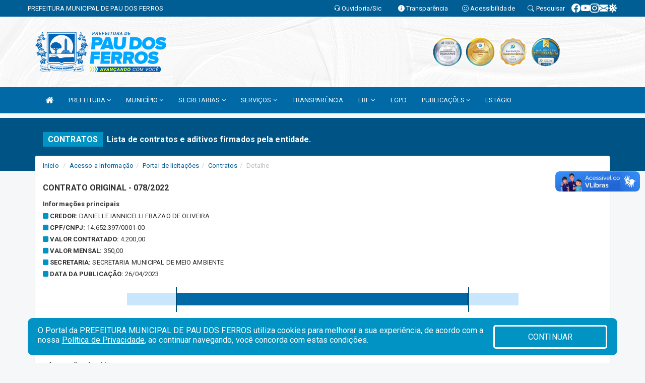

--- FILE ---
content_type: text/html; charset=utf-8
request_url: https://www.google.com/recaptcha/enterprise/anchor?ar=1&k=6Lfpno0rAAAAAKLuHiMwU8-MdXdGCKY9-FdmjwEF&co=aHR0cHM6Ly9wYXVkb3NmZXJyb3Mucm4uZ292LmJyOjQ0Mw..&hl=en&v=PoyoqOPhxBO7pBk68S4YbpHZ&size=normal&anchor-ms=20000&execute-ms=30000&cb=uvt4xwhaxgki
body_size: 49495
content:
<!DOCTYPE HTML><html dir="ltr" lang="en"><head><meta http-equiv="Content-Type" content="text/html; charset=UTF-8">
<meta http-equiv="X-UA-Compatible" content="IE=edge">
<title>reCAPTCHA</title>
<style type="text/css">
/* cyrillic-ext */
@font-face {
  font-family: 'Roboto';
  font-style: normal;
  font-weight: 400;
  font-stretch: 100%;
  src: url(//fonts.gstatic.com/s/roboto/v48/KFO7CnqEu92Fr1ME7kSn66aGLdTylUAMa3GUBHMdazTgWw.woff2) format('woff2');
  unicode-range: U+0460-052F, U+1C80-1C8A, U+20B4, U+2DE0-2DFF, U+A640-A69F, U+FE2E-FE2F;
}
/* cyrillic */
@font-face {
  font-family: 'Roboto';
  font-style: normal;
  font-weight: 400;
  font-stretch: 100%;
  src: url(//fonts.gstatic.com/s/roboto/v48/KFO7CnqEu92Fr1ME7kSn66aGLdTylUAMa3iUBHMdazTgWw.woff2) format('woff2');
  unicode-range: U+0301, U+0400-045F, U+0490-0491, U+04B0-04B1, U+2116;
}
/* greek-ext */
@font-face {
  font-family: 'Roboto';
  font-style: normal;
  font-weight: 400;
  font-stretch: 100%;
  src: url(//fonts.gstatic.com/s/roboto/v48/KFO7CnqEu92Fr1ME7kSn66aGLdTylUAMa3CUBHMdazTgWw.woff2) format('woff2');
  unicode-range: U+1F00-1FFF;
}
/* greek */
@font-face {
  font-family: 'Roboto';
  font-style: normal;
  font-weight: 400;
  font-stretch: 100%;
  src: url(//fonts.gstatic.com/s/roboto/v48/KFO7CnqEu92Fr1ME7kSn66aGLdTylUAMa3-UBHMdazTgWw.woff2) format('woff2');
  unicode-range: U+0370-0377, U+037A-037F, U+0384-038A, U+038C, U+038E-03A1, U+03A3-03FF;
}
/* math */
@font-face {
  font-family: 'Roboto';
  font-style: normal;
  font-weight: 400;
  font-stretch: 100%;
  src: url(//fonts.gstatic.com/s/roboto/v48/KFO7CnqEu92Fr1ME7kSn66aGLdTylUAMawCUBHMdazTgWw.woff2) format('woff2');
  unicode-range: U+0302-0303, U+0305, U+0307-0308, U+0310, U+0312, U+0315, U+031A, U+0326-0327, U+032C, U+032F-0330, U+0332-0333, U+0338, U+033A, U+0346, U+034D, U+0391-03A1, U+03A3-03A9, U+03B1-03C9, U+03D1, U+03D5-03D6, U+03F0-03F1, U+03F4-03F5, U+2016-2017, U+2034-2038, U+203C, U+2040, U+2043, U+2047, U+2050, U+2057, U+205F, U+2070-2071, U+2074-208E, U+2090-209C, U+20D0-20DC, U+20E1, U+20E5-20EF, U+2100-2112, U+2114-2115, U+2117-2121, U+2123-214F, U+2190, U+2192, U+2194-21AE, U+21B0-21E5, U+21F1-21F2, U+21F4-2211, U+2213-2214, U+2216-22FF, U+2308-230B, U+2310, U+2319, U+231C-2321, U+2336-237A, U+237C, U+2395, U+239B-23B7, U+23D0, U+23DC-23E1, U+2474-2475, U+25AF, U+25B3, U+25B7, U+25BD, U+25C1, U+25CA, U+25CC, U+25FB, U+266D-266F, U+27C0-27FF, U+2900-2AFF, U+2B0E-2B11, U+2B30-2B4C, U+2BFE, U+3030, U+FF5B, U+FF5D, U+1D400-1D7FF, U+1EE00-1EEFF;
}
/* symbols */
@font-face {
  font-family: 'Roboto';
  font-style: normal;
  font-weight: 400;
  font-stretch: 100%;
  src: url(//fonts.gstatic.com/s/roboto/v48/KFO7CnqEu92Fr1ME7kSn66aGLdTylUAMaxKUBHMdazTgWw.woff2) format('woff2');
  unicode-range: U+0001-000C, U+000E-001F, U+007F-009F, U+20DD-20E0, U+20E2-20E4, U+2150-218F, U+2190, U+2192, U+2194-2199, U+21AF, U+21E6-21F0, U+21F3, U+2218-2219, U+2299, U+22C4-22C6, U+2300-243F, U+2440-244A, U+2460-24FF, U+25A0-27BF, U+2800-28FF, U+2921-2922, U+2981, U+29BF, U+29EB, U+2B00-2BFF, U+4DC0-4DFF, U+FFF9-FFFB, U+10140-1018E, U+10190-1019C, U+101A0, U+101D0-101FD, U+102E0-102FB, U+10E60-10E7E, U+1D2C0-1D2D3, U+1D2E0-1D37F, U+1F000-1F0FF, U+1F100-1F1AD, U+1F1E6-1F1FF, U+1F30D-1F30F, U+1F315, U+1F31C, U+1F31E, U+1F320-1F32C, U+1F336, U+1F378, U+1F37D, U+1F382, U+1F393-1F39F, U+1F3A7-1F3A8, U+1F3AC-1F3AF, U+1F3C2, U+1F3C4-1F3C6, U+1F3CA-1F3CE, U+1F3D4-1F3E0, U+1F3ED, U+1F3F1-1F3F3, U+1F3F5-1F3F7, U+1F408, U+1F415, U+1F41F, U+1F426, U+1F43F, U+1F441-1F442, U+1F444, U+1F446-1F449, U+1F44C-1F44E, U+1F453, U+1F46A, U+1F47D, U+1F4A3, U+1F4B0, U+1F4B3, U+1F4B9, U+1F4BB, U+1F4BF, U+1F4C8-1F4CB, U+1F4D6, U+1F4DA, U+1F4DF, U+1F4E3-1F4E6, U+1F4EA-1F4ED, U+1F4F7, U+1F4F9-1F4FB, U+1F4FD-1F4FE, U+1F503, U+1F507-1F50B, U+1F50D, U+1F512-1F513, U+1F53E-1F54A, U+1F54F-1F5FA, U+1F610, U+1F650-1F67F, U+1F687, U+1F68D, U+1F691, U+1F694, U+1F698, U+1F6AD, U+1F6B2, U+1F6B9-1F6BA, U+1F6BC, U+1F6C6-1F6CF, U+1F6D3-1F6D7, U+1F6E0-1F6EA, U+1F6F0-1F6F3, U+1F6F7-1F6FC, U+1F700-1F7FF, U+1F800-1F80B, U+1F810-1F847, U+1F850-1F859, U+1F860-1F887, U+1F890-1F8AD, U+1F8B0-1F8BB, U+1F8C0-1F8C1, U+1F900-1F90B, U+1F93B, U+1F946, U+1F984, U+1F996, U+1F9E9, U+1FA00-1FA6F, U+1FA70-1FA7C, U+1FA80-1FA89, U+1FA8F-1FAC6, U+1FACE-1FADC, U+1FADF-1FAE9, U+1FAF0-1FAF8, U+1FB00-1FBFF;
}
/* vietnamese */
@font-face {
  font-family: 'Roboto';
  font-style: normal;
  font-weight: 400;
  font-stretch: 100%;
  src: url(//fonts.gstatic.com/s/roboto/v48/KFO7CnqEu92Fr1ME7kSn66aGLdTylUAMa3OUBHMdazTgWw.woff2) format('woff2');
  unicode-range: U+0102-0103, U+0110-0111, U+0128-0129, U+0168-0169, U+01A0-01A1, U+01AF-01B0, U+0300-0301, U+0303-0304, U+0308-0309, U+0323, U+0329, U+1EA0-1EF9, U+20AB;
}
/* latin-ext */
@font-face {
  font-family: 'Roboto';
  font-style: normal;
  font-weight: 400;
  font-stretch: 100%;
  src: url(//fonts.gstatic.com/s/roboto/v48/KFO7CnqEu92Fr1ME7kSn66aGLdTylUAMa3KUBHMdazTgWw.woff2) format('woff2');
  unicode-range: U+0100-02BA, U+02BD-02C5, U+02C7-02CC, U+02CE-02D7, U+02DD-02FF, U+0304, U+0308, U+0329, U+1D00-1DBF, U+1E00-1E9F, U+1EF2-1EFF, U+2020, U+20A0-20AB, U+20AD-20C0, U+2113, U+2C60-2C7F, U+A720-A7FF;
}
/* latin */
@font-face {
  font-family: 'Roboto';
  font-style: normal;
  font-weight: 400;
  font-stretch: 100%;
  src: url(//fonts.gstatic.com/s/roboto/v48/KFO7CnqEu92Fr1ME7kSn66aGLdTylUAMa3yUBHMdazQ.woff2) format('woff2');
  unicode-range: U+0000-00FF, U+0131, U+0152-0153, U+02BB-02BC, U+02C6, U+02DA, U+02DC, U+0304, U+0308, U+0329, U+2000-206F, U+20AC, U+2122, U+2191, U+2193, U+2212, U+2215, U+FEFF, U+FFFD;
}
/* cyrillic-ext */
@font-face {
  font-family: 'Roboto';
  font-style: normal;
  font-weight: 500;
  font-stretch: 100%;
  src: url(//fonts.gstatic.com/s/roboto/v48/KFO7CnqEu92Fr1ME7kSn66aGLdTylUAMa3GUBHMdazTgWw.woff2) format('woff2');
  unicode-range: U+0460-052F, U+1C80-1C8A, U+20B4, U+2DE0-2DFF, U+A640-A69F, U+FE2E-FE2F;
}
/* cyrillic */
@font-face {
  font-family: 'Roboto';
  font-style: normal;
  font-weight: 500;
  font-stretch: 100%;
  src: url(//fonts.gstatic.com/s/roboto/v48/KFO7CnqEu92Fr1ME7kSn66aGLdTylUAMa3iUBHMdazTgWw.woff2) format('woff2');
  unicode-range: U+0301, U+0400-045F, U+0490-0491, U+04B0-04B1, U+2116;
}
/* greek-ext */
@font-face {
  font-family: 'Roboto';
  font-style: normal;
  font-weight: 500;
  font-stretch: 100%;
  src: url(//fonts.gstatic.com/s/roboto/v48/KFO7CnqEu92Fr1ME7kSn66aGLdTylUAMa3CUBHMdazTgWw.woff2) format('woff2');
  unicode-range: U+1F00-1FFF;
}
/* greek */
@font-face {
  font-family: 'Roboto';
  font-style: normal;
  font-weight: 500;
  font-stretch: 100%;
  src: url(//fonts.gstatic.com/s/roboto/v48/KFO7CnqEu92Fr1ME7kSn66aGLdTylUAMa3-UBHMdazTgWw.woff2) format('woff2');
  unicode-range: U+0370-0377, U+037A-037F, U+0384-038A, U+038C, U+038E-03A1, U+03A3-03FF;
}
/* math */
@font-face {
  font-family: 'Roboto';
  font-style: normal;
  font-weight: 500;
  font-stretch: 100%;
  src: url(//fonts.gstatic.com/s/roboto/v48/KFO7CnqEu92Fr1ME7kSn66aGLdTylUAMawCUBHMdazTgWw.woff2) format('woff2');
  unicode-range: U+0302-0303, U+0305, U+0307-0308, U+0310, U+0312, U+0315, U+031A, U+0326-0327, U+032C, U+032F-0330, U+0332-0333, U+0338, U+033A, U+0346, U+034D, U+0391-03A1, U+03A3-03A9, U+03B1-03C9, U+03D1, U+03D5-03D6, U+03F0-03F1, U+03F4-03F5, U+2016-2017, U+2034-2038, U+203C, U+2040, U+2043, U+2047, U+2050, U+2057, U+205F, U+2070-2071, U+2074-208E, U+2090-209C, U+20D0-20DC, U+20E1, U+20E5-20EF, U+2100-2112, U+2114-2115, U+2117-2121, U+2123-214F, U+2190, U+2192, U+2194-21AE, U+21B0-21E5, U+21F1-21F2, U+21F4-2211, U+2213-2214, U+2216-22FF, U+2308-230B, U+2310, U+2319, U+231C-2321, U+2336-237A, U+237C, U+2395, U+239B-23B7, U+23D0, U+23DC-23E1, U+2474-2475, U+25AF, U+25B3, U+25B7, U+25BD, U+25C1, U+25CA, U+25CC, U+25FB, U+266D-266F, U+27C0-27FF, U+2900-2AFF, U+2B0E-2B11, U+2B30-2B4C, U+2BFE, U+3030, U+FF5B, U+FF5D, U+1D400-1D7FF, U+1EE00-1EEFF;
}
/* symbols */
@font-face {
  font-family: 'Roboto';
  font-style: normal;
  font-weight: 500;
  font-stretch: 100%;
  src: url(//fonts.gstatic.com/s/roboto/v48/KFO7CnqEu92Fr1ME7kSn66aGLdTylUAMaxKUBHMdazTgWw.woff2) format('woff2');
  unicode-range: U+0001-000C, U+000E-001F, U+007F-009F, U+20DD-20E0, U+20E2-20E4, U+2150-218F, U+2190, U+2192, U+2194-2199, U+21AF, U+21E6-21F0, U+21F3, U+2218-2219, U+2299, U+22C4-22C6, U+2300-243F, U+2440-244A, U+2460-24FF, U+25A0-27BF, U+2800-28FF, U+2921-2922, U+2981, U+29BF, U+29EB, U+2B00-2BFF, U+4DC0-4DFF, U+FFF9-FFFB, U+10140-1018E, U+10190-1019C, U+101A0, U+101D0-101FD, U+102E0-102FB, U+10E60-10E7E, U+1D2C0-1D2D3, U+1D2E0-1D37F, U+1F000-1F0FF, U+1F100-1F1AD, U+1F1E6-1F1FF, U+1F30D-1F30F, U+1F315, U+1F31C, U+1F31E, U+1F320-1F32C, U+1F336, U+1F378, U+1F37D, U+1F382, U+1F393-1F39F, U+1F3A7-1F3A8, U+1F3AC-1F3AF, U+1F3C2, U+1F3C4-1F3C6, U+1F3CA-1F3CE, U+1F3D4-1F3E0, U+1F3ED, U+1F3F1-1F3F3, U+1F3F5-1F3F7, U+1F408, U+1F415, U+1F41F, U+1F426, U+1F43F, U+1F441-1F442, U+1F444, U+1F446-1F449, U+1F44C-1F44E, U+1F453, U+1F46A, U+1F47D, U+1F4A3, U+1F4B0, U+1F4B3, U+1F4B9, U+1F4BB, U+1F4BF, U+1F4C8-1F4CB, U+1F4D6, U+1F4DA, U+1F4DF, U+1F4E3-1F4E6, U+1F4EA-1F4ED, U+1F4F7, U+1F4F9-1F4FB, U+1F4FD-1F4FE, U+1F503, U+1F507-1F50B, U+1F50D, U+1F512-1F513, U+1F53E-1F54A, U+1F54F-1F5FA, U+1F610, U+1F650-1F67F, U+1F687, U+1F68D, U+1F691, U+1F694, U+1F698, U+1F6AD, U+1F6B2, U+1F6B9-1F6BA, U+1F6BC, U+1F6C6-1F6CF, U+1F6D3-1F6D7, U+1F6E0-1F6EA, U+1F6F0-1F6F3, U+1F6F7-1F6FC, U+1F700-1F7FF, U+1F800-1F80B, U+1F810-1F847, U+1F850-1F859, U+1F860-1F887, U+1F890-1F8AD, U+1F8B0-1F8BB, U+1F8C0-1F8C1, U+1F900-1F90B, U+1F93B, U+1F946, U+1F984, U+1F996, U+1F9E9, U+1FA00-1FA6F, U+1FA70-1FA7C, U+1FA80-1FA89, U+1FA8F-1FAC6, U+1FACE-1FADC, U+1FADF-1FAE9, U+1FAF0-1FAF8, U+1FB00-1FBFF;
}
/* vietnamese */
@font-face {
  font-family: 'Roboto';
  font-style: normal;
  font-weight: 500;
  font-stretch: 100%;
  src: url(//fonts.gstatic.com/s/roboto/v48/KFO7CnqEu92Fr1ME7kSn66aGLdTylUAMa3OUBHMdazTgWw.woff2) format('woff2');
  unicode-range: U+0102-0103, U+0110-0111, U+0128-0129, U+0168-0169, U+01A0-01A1, U+01AF-01B0, U+0300-0301, U+0303-0304, U+0308-0309, U+0323, U+0329, U+1EA0-1EF9, U+20AB;
}
/* latin-ext */
@font-face {
  font-family: 'Roboto';
  font-style: normal;
  font-weight: 500;
  font-stretch: 100%;
  src: url(//fonts.gstatic.com/s/roboto/v48/KFO7CnqEu92Fr1ME7kSn66aGLdTylUAMa3KUBHMdazTgWw.woff2) format('woff2');
  unicode-range: U+0100-02BA, U+02BD-02C5, U+02C7-02CC, U+02CE-02D7, U+02DD-02FF, U+0304, U+0308, U+0329, U+1D00-1DBF, U+1E00-1E9F, U+1EF2-1EFF, U+2020, U+20A0-20AB, U+20AD-20C0, U+2113, U+2C60-2C7F, U+A720-A7FF;
}
/* latin */
@font-face {
  font-family: 'Roboto';
  font-style: normal;
  font-weight: 500;
  font-stretch: 100%;
  src: url(//fonts.gstatic.com/s/roboto/v48/KFO7CnqEu92Fr1ME7kSn66aGLdTylUAMa3yUBHMdazQ.woff2) format('woff2');
  unicode-range: U+0000-00FF, U+0131, U+0152-0153, U+02BB-02BC, U+02C6, U+02DA, U+02DC, U+0304, U+0308, U+0329, U+2000-206F, U+20AC, U+2122, U+2191, U+2193, U+2212, U+2215, U+FEFF, U+FFFD;
}
/* cyrillic-ext */
@font-face {
  font-family: 'Roboto';
  font-style: normal;
  font-weight: 900;
  font-stretch: 100%;
  src: url(//fonts.gstatic.com/s/roboto/v48/KFO7CnqEu92Fr1ME7kSn66aGLdTylUAMa3GUBHMdazTgWw.woff2) format('woff2');
  unicode-range: U+0460-052F, U+1C80-1C8A, U+20B4, U+2DE0-2DFF, U+A640-A69F, U+FE2E-FE2F;
}
/* cyrillic */
@font-face {
  font-family: 'Roboto';
  font-style: normal;
  font-weight: 900;
  font-stretch: 100%;
  src: url(//fonts.gstatic.com/s/roboto/v48/KFO7CnqEu92Fr1ME7kSn66aGLdTylUAMa3iUBHMdazTgWw.woff2) format('woff2');
  unicode-range: U+0301, U+0400-045F, U+0490-0491, U+04B0-04B1, U+2116;
}
/* greek-ext */
@font-face {
  font-family: 'Roboto';
  font-style: normal;
  font-weight: 900;
  font-stretch: 100%;
  src: url(//fonts.gstatic.com/s/roboto/v48/KFO7CnqEu92Fr1ME7kSn66aGLdTylUAMa3CUBHMdazTgWw.woff2) format('woff2');
  unicode-range: U+1F00-1FFF;
}
/* greek */
@font-face {
  font-family: 'Roboto';
  font-style: normal;
  font-weight: 900;
  font-stretch: 100%;
  src: url(//fonts.gstatic.com/s/roboto/v48/KFO7CnqEu92Fr1ME7kSn66aGLdTylUAMa3-UBHMdazTgWw.woff2) format('woff2');
  unicode-range: U+0370-0377, U+037A-037F, U+0384-038A, U+038C, U+038E-03A1, U+03A3-03FF;
}
/* math */
@font-face {
  font-family: 'Roboto';
  font-style: normal;
  font-weight: 900;
  font-stretch: 100%;
  src: url(//fonts.gstatic.com/s/roboto/v48/KFO7CnqEu92Fr1ME7kSn66aGLdTylUAMawCUBHMdazTgWw.woff2) format('woff2');
  unicode-range: U+0302-0303, U+0305, U+0307-0308, U+0310, U+0312, U+0315, U+031A, U+0326-0327, U+032C, U+032F-0330, U+0332-0333, U+0338, U+033A, U+0346, U+034D, U+0391-03A1, U+03A3-03A9, U+03B1-03C9, U+03D1, U+03D5-03D6, U+03F0-03F1, U+03F4-03F5, U+2016-2017, U+2034-2038, U+203C, U+2040, U+2043, U+2047, U+2050, U+2057, U+205F, U+2070-2071, U+2074-208E, U+2090-209C, U+20D0-20DC, U+20E1, U+20E5-20EF, U+2100-2112, U+2114-2115, U+2117-2121, U+2123-214F, U+2190, U+2192, U+2194-21AE, U+21B0-21E5, U+21F1-21F2, U+21F4-2211, U+2213-2214, U+2216-22FF, U+2308-230B, U+2310, U+2319, U+231C-2321, U+2336-237A, U+237C, U+2395, U+239B-23B7, U+23D0, U+23DC-23E1, U+2474-2475, U+25AF, U+25B3, U+25B7, U+25BD, U+25C1, U+25CA, U+25CC, U+25FB, U+266D-266F, U+27C0-27FF, U+2900-2AFF, U+2B0E-2B11, U+2B30-2B4C, U+2BFE, U+3030, U+FF5B, U+FF5D, U+1D400-1D7FF, U+1EE00-1EEFF;
}
/* symbols */
@font-face {
  font-family: 'Roboto';
  font-style: normal;
  font-weight: 900;
  font-stretch: 100%;
  src: url(//fonts.gstatic.com/s/roboto/v48/KFO7CnqEu92Fr1ME7kSn66aGLdTylUAMaxKUBHMdazTgWw.woff2) format('woff2');
  unicode-range: U+0001-000C, U+000E-001F, U+007F-009F, U+20DD-20E0, U+20E2-20E4, U+2150-218F, U+2190, U+2192, U+2194-2199, U+21AF, U+21E6-21F0, U+21F3, U+2218-2219, U+2299, U+22C4-22C6, U+2300-243F, U+2440-244A, U+2460-24FF, U+25A0-27BF, U+2800-28FF, U+2921-2922, U+2981, U+29BF, U+29EB, U+2B00-2BFF, U+4DC0-4DFF, U+FFF9-FFFB, U+10140-1018E, U+10190-1019C, U+101A0, U+101D0-101FD, U+102E0-102FB, U+10E60-10E7E, U+1D2C0-1D2D3, U+1D2E0-1D37F, U+1F000-1F0FF, U+1F100-1F1AD, U+1F1E6-1F1FF, U+1F30D-1F30F, U+1F315, U+1F31C, U+1F31E, U+1F320-1F32C, U+1F336, U+1F378, U+1F37D, U+1F382, U+1F393-1F39F, U+1F3A7-1F3A8, U+1F3AC-1F3AF, U+1F3C2, U+1F3C4-1F3C6, U+1F3CA-1F3CE, U+1F3D4-1F3E0, U+1F3ED, U+1F3F1-1F3F3, U+1F3F5-1F3F7, U+1F408, U+1F415, U+1F41F, U+1F426, U+1F43F, U+1F441-1F442, U+1F444, U+1F446-1F449, U+1F44C-1F44E, U+1F453, U+1F46A, U+1F47D, U+1F4A3, U+1F4B0, U+1F4B3, U+1F4B9, U+1F4BB, U+1F4BF, U+1F4C8-1F4CB, U+1F4D6, U+1F4DA, U+1F4DF, U+1F4E3-1F4E6, U+1F4EA-1F4ED, U+1F4F7, U+1F4F9-1F4FB, U+1F4FD-1F4FE, U+1F503, U+1F507-1F50B, U+1F50D, U+1F512-1F513, U+1F53E-1F54A, U+1F54F-1F5FA, U+1F610, U+1F650-1F67F, U+1F687, U+1F68D, U+1F691, U+1F694, U+1F698, U+1F6AD, U+1F6B2, U+1F6B9-1F6BA, U+1F6BC, U+1F6C6-1F6CF, U+1F6D3-1F6D7, U+1F6E0-1F6EA, U+1F6F0-1F6F3, U+1F6F7-1F6FC, U+1F700-1F7FF, U+1F800-1F80B, U+1F810-1F847, U+1F850-1F859, U+1F860-1F887, U+1F890-1F8AD, U+1F8B0-1F8BB, U+1F8C0-1F8C1, U+1F900-1F90B, U+1F93B, U+1F946, U+1F984, U+1F996, U+1F9E9, U+1FA00-1FA6F, U+1FA70-1FA7C, U+1FA80-1FA89, U+1FA8F-1FAC6, U+1FACE-1FADC, U+1FADF-1FAE9, U+1FAF0-1FAF8, U+1FB00-1FBFF;
}
/* vietnamese */
@font-face {
  font-family: 'Roboto';
  font-style: normal;
  font-weight: 900;
  font-stretch: 100%;
  src: url(//fonts.gstatic.com/s/roboto/v48/KFO7CnqEu92Fr1ME7kSn66aGLdTylUAMa3OUBHMdazTgWw.woff2) format('woff2');
  unicode-range: U+0102-0103, U+0110-0111, U+0128-0129, U+0168-0169, U+01A0-01A1, U+01AF-01B0, U+0300-0301, U+0303-0304, U+0308-0309, U+0323, U+0329, U+1EA0-1EF9, U+20AB;
}
/* latin-ext */
@font-face {
  font-family: 'Roboto';
  font-style: normal;
  font-weight: 900;
  font-stretch: 100%;
  src: url(//fonts.gstatic.com/s/roboto/v48/KFO7CnqEu92Fr1ME7kSn66aGLdTylUAMa3KUBHMdazTgWw.woff2) format('woff2');
  unicode-range: U+0100-02BA, U+02BD-02C5, U+02C7-02CC, U+02CE-02D7, U+02DD-02FF, U+0304, U+0308, U+0329, U+1D00-1DBF, U+1E00-1E9F, U+1EF2-1EFF, U+2020, U+20A0-20AB, U+20AD-20C0, U+2113, U+2C60-2C7F, U+A720-A7FF;
}
/* latin */
@font-face {
  font-family: 'Roboto';
  font-style: normal;
  font-weight: 900;
  font-stretch: 100%;
  src: url(//fonts.gstatic.com/s/roboto/v48/KFO7CnqEu92Fr1ME7kSn66aGLdTylUAMa3yUBHMdazQ.woff2) format('woff2');
  unicode-range: U+0000-00FF, U+0131, U+0152-0153, U+02BB-02BC, U+02C6, U+02DA, U+02DC, U+0304, U+0308, U+0329, U+2000-206F, U+20AC, U+2122, U+2191, U+2193, U+2212, U+2215, U+FEFF, U+FFFD;
}

</style>
<link rel="stylesheet" type="text/css" href="https://www.gstatic.com/recaptcha/releases/PoyoqOPhxBO7pBk68S4YbpHZ/styles__ltr.css">
<script nonce="W5eqAa-2St6C2JLrrdwEIQ" type="text/javascript">window['__recaptcha_api'] = 'https://www.google.com/recaptcha/enterprise/';</script>
<script type="text/javascript" src="https://www.gstatic.com/recaptcha/releases/PoyoqOPhxBO7pBk68S4YbpHZ/recaptcha__en.js" nonce="W5eqAa-2St6C2JLrrdwEIQ">
      
    </script></head>
<body><div id="rc-anchor-alert" class="rc-anchor-alert"></div>
<input type="hidden" id="recaptcha-token" value="[base64]">
<script type="text/javascript" nonce="W5eqAa-2St6C2JLrrdwEIQ">
      recaptcha.anchor.Main.init("[\x22ainput\x22,[\x22bgdata\x22,\x22\x22,\[base64]/[base64]/[base64]/bmV3IHJbeF0oY1swXSk6RT09Mj9uZXcgclt4XShjWzBdLGNbMV0pOkU9PTM/bmV3IHJbeF0oY1swXSxjWzFdLGNbMl0pOkU9PTQ/[base64]/[base64]/[base64]/[base64]/[base64]/[base64]/[base64]/[base64]\x22,\[base64]\\u003d\\u003d\x22,\x22wrITw5FBw6PDkn/DvGbDqWPDqsK/JTLDosKCwrnDr1UKwoIwL8KawoJPL8KEWsONw63Cp8OsNSHDjcKfw4VCw5Jww4TCghJ/Y3fDj8O2w6vClhxBV8OCwrzCqcKFaDvDvsO3w7NmaMOsw5cxDsKpw5kIEsKtWSzCgsKsKsOge0jDr1xMwrslSWnChcKKwrDDnsOowprDlsORfkI9wrjDj8K5wrgPVHTDoMOCfkPDo8OiVUDDlsOcw4QER8OTccKEwqchWX/Dg8Kzw7PDth3Cl8KCw5rCnXDDqsKewr4VTVdcEk4mwqnDn8O3az7DuhETaMOsw69qw4Iqw6dRPGnCh8OZF2TCrMKBCcOXw7bDvRdyw7/CrEplwqZhwpnDkRfDjsOrwotEGcKCwoHDrcOZw7/CjMKhwophPQXDsBlWa8O+wr7Ck8K4w6PDqMKuw6jCh8KiB8OaSGzCosOkwqw7C0Z8AMOPIH/Cl8KkwpLCi8O5YcKjwrvDv1XDkMKGwqXDnld2w7rCrMK7MsOzNsOWVF1wCMKnTz1vJhzCr3V9w5NaPwlGIcOIw4/DvknDu1TDsMOZGMOGacOGwqfCtMKAwo3CkCcrw7JKw70aZmccwofDp8KrN0IjSsOdwqBzQcKnwoHChTDDlsKRBcKTeMKcasKLWcK/w5xXwrJzw6UPw64jwpsLeR3DgxfCg0Nvw7Atw6ssPC/CqsK7woLCrsOBP3TDqQrDpcKlwrjChxJVw7rDo8KQK8KdeMOewqzDpWB2wpfCqC/DnMOSwpTCqcKkFMKyGBc1w5DCqVFIwogdwoVWO09GbHPDtMOrwrRBbCZLw6/CnQ/DijDDsiwmPnNELQApwo50w4fCi8OSwp3Cn8KJdcOlw5chwrcfwrEnwpfDksOJwp7DvMKhPsKyGjs1YH5KX8Ojw71fw7MWwrc6wrDChRY+bGxEd8KLOcKrSlzCs8OyYG5KwrXCocOHwo/CnHHDlUvCrsOxwpvCsMKbw5M/[base64]/[base64]/[base64]/DnGpEcMKEwoJIZBzDq8OrOG9fw7JzYcOOFsO2RyY8wqkRCsOEw5TCusKxah3Co8O4DzYTw5YtewlfXMKswobCqUo5EMOzw7LCrsK1wovDoyzCrcOewoLDgsOLRsKxwpPDmsONacKLw7HDpMKgw4YcdsKywqlMw4XDkzpowoxfw54KwpZiZA/Ci2BTw7UPf8KfUcOBZ8KNw55kCcKbQcKrw5nCi8OURMKFw4nCqBAxeBbCqG3Dph/CgcKdwoN6wqoww5sPEMKsw6hmw5lWNW7Dl8Olw6zCg8Ouw4TDnsOvwpvCnmzCgsKqw5Faw501w6nCikPCrTnCrRcAccKkw41Ew7TDmDTCv3PCuR8ALU7Dvk/Drj4nw58GR2rCpsOvw5fDkMOhwr5hLMOuKsO2D8OMX8Kbwqkhw5h3LcO2w4AZwq/[base64]/W8Orw7xVw4rCisKMGVwTNcOmw4DCj8KKa8O+Qj7Dums1Q8KRw6nCqBB5w5IXwr8teUPDocOJcivDjmZsecKCw4ooeGrCnnPDvsKVw7LDpDPCqsKCw6pGwobDhiBSKlk/AHx1w7Mzw43ChDbCqCjDnGZdw5tEAn0MFjjDlcOYJ8Oaw5gkN1dsNh3DtcKwY2pDeGMHTsO0csKnAyJeWSTClcOpeMKLCWxKSTFQcwwUwp/DhBlHIcKJw6rCsSPCiCBKw6EswoksMGIuw4XDn37CvV7DusKjw7t9w6Y9VMOiw50dwpTCrsKrF3fDlsOdXcKPD8KTw5bDk8O3w73CiRHDvxMgKyHCowpWJUvClcOQw5UowpXDu8KzwrrDgQg2wpROKULDjxs/w53DhzvDjV19wpnCtVPDnCXCl8Klw6EFH8KDOsKaw5PDiMODWE4/w7bDnsOZAxMVVsOZSjHDriAkwqrDoGp6T8ODwoZwTynDmVgxwo7DpsOlwp9cwqhWwr7DrcO4wrtJCGjDqB15wphHw5/CscOeW8K3w7zDnsKeIjpKw6gBMcKLBjvDnWROf0jClcKrf2vDisKVw5rDoxpYwr/CgcOBwpkYw5HCqsOcw5nCqcKLJ8K0e2ljSsOuwr0IRnPCtsOSwpfCsWfDg8OVw5PDtcOXSFZaXB7CuArDhsKCBQTDuT/[base64]/wqTDhSFkf8OLe2c7asOUJGMxcQjCqcK+wrcDGXfDqnXCn17DpcOJZcOpwr4lPsKcwrXDs2XCrEbCsx3DpMKDLxs/wp9Ewq3CuV7DkzALw4REBys5S8KXL8Ozw57ClMOlZUPDrcK3YMOVwr8rTcKVw5QHw6LDtB0/HsK8RCRocsOawoBLw5PCqCfCsE4DLHrDt8KXwqsHwp/Cqh7CksKVwodfw70SDHXCrgREwpDCrMKhPsKVw71jw6YMe8OlW1otw6zCsz/Ds8Ohw6gAeGF2WGvCuEjCtBc2wrvCkUDCu8O0YwTCnsKcSjnCrcKQIgdRwrjDtsKIwp3Dh8OgfXFeE8Oaw6NUPgohwpsHecKOT8KEwr9EVMKBcywZAcKkCsKMwoTDo8OWw4cTe8KIJRnCksOLExnCrcK1w7/ConrCgsObFFNECMOqwqXDjEsAwpzCnMO+BsK6w4V+JsOyQ2vCksKEwoPCiR/CnwQJwpcyS3EPw5HCrjVawp55w7bCpcKmw5nDh8OFDQwaw5d0wqJ0QsK5am3CnwfClC9Ew63CsMKsAcKuRWhPw7B4wp3CkkgnUjhfPhRcw4fCmcK0H8KJwp7Cl8Kycx0/ByJ3BUDDuEnDoMOdd1HCoMORDsK0acOqw5gaw5Y/wqDCgmdPDMOGwrEpeMOCw7zCp8OODMOFaQ7CtMOmCVXCqMOcOMKJw7jCl17DjcOQw47DrhnClg7CiwjDrxUjw6kow5BmZ8OHwpQLQSZHwqvDqCzDjcOFOMKpMHrCvMKSw5XCuToLwr8pJsODw78xwoFQKsKOB8Ojw4pyfXU6OMKCw6pVccOBw4LCisOvV8KOJsOOwp/Dq2ABFzcgw4BfUXjDmQLDmk9UwpDDmWBke8OBw7TCgcOtwrpXw7zCmwt8MMKLTcK/wqBPw67DksKDwqPCocKawrHCscKtRjfCkyRaYcKAB3ImasOMFMKKwqfDiMOPYhDCqlLCgh7DnDlVwpdvw78bJ8OGwprDhkwjMFRIw6kIGHxHwoDCjhxaw7w4woNVwrN1B8OwXXM3wo3CsGzCq8Ovwp7Cs8O2wqZJGQrCphk+w6/[base64]/CmXtewpFhZz0Qw6dqw6zCqBMgOxt4w5gdcsOfIsKowp3DhsOTw5cqw7zCviDDucO/wrMwfcK2woBYw4xyHX5zw5EGNsKtMlrDlcOQLMOJI8KFfsO/[base64]/DmQoWw5rDu8O3Zg1tSEEqw5kew6vCsCQ+w4NDesOiw5c5w589w6LCmyhsw4pOwqPCmUlmOsKBDcObWUjDjmR/esO5wrtlwrDClS1pwrJ/wpQSUsKbw6FEwo/DvcKvwoQgdxfCoGnCtcKsb1LCjMOVJH/[base64]/DjXbDo8ObOcOUw6dTw4UXw41Ew5J6S1bCjnUFw4c1dMOVw45nPsKbSsO+HRduw7XDrQ/CtWnCpFjDv27Cq3DDkg4+XnvCsHvDiF9eFMO2wpsUwoN5wpkmwrZOw4dGPMO4NQ/Dt0BlVMKcw6IxXglFwrRRA8Kpw5Fww6HCu8O4woZ/IsONwociMcKAwr3DhMKYw6zCtBpbwpDCpBQHHcODCMO0QcOgw6Ffwqhlw6FUU3/Cg8O6Cn7CncK1c0tiw6bCkRAcZHDCpsOzw6oewr8IEA5UWMOEwq3DtWrDgMOZW8K8WMKCHMO2YmvCgcOXw4/[base64]/DosK7w5TCgl5qw5BUw5odXMKkwq/DrjjDl2dwRF1nwrPCjj/Dmg3CvyZ5wqPCuSnCvVkfw4g8w7XDgyLCvcKOW8K8wozDj8OEw7wUMhF7w7F1GcOtwrTChkXDpcKMw6M6wpDCrMKTw73ChwlKwpXDiAhLF8OIKgpWwqDDlsO/w4nDvzB1U8OJCcOww4l/[base64]/DrsODwplTwrnCt3bCnCrCtsKvRMKrKsOOw60Iwr1zw7TCj8O5Zn1CdzjCqMK/w59awo7DtgEyw5wlMcKEwp3DlMKDB8KxwqDDlMO8wpAaw7ApHwo+w5I5DSDDlGHDncOBS1jClkXCsAZudcKuwrXCoUhMwpTDlsKafElbw4nCs8OIZcKvdTfDtDjCiwwuwo5dbB/CqsOHw60VWH7DqiTDvsOCKWzDnMK9FDZzCMOxEjNgw7PDuMOwR2kmw5ByUgZFw6AuKSfDsMKiw6YEFMOVw7jCsMKHKxDCpsK/w4/CqAnCr8OiwoIxwow1DXzDj8KuC8OmAC3Ct8K/[base64]/CgXktwo5Yw6QKwpVWw6cdwrzDszJkScOfw4XDnQ9rwqPCpkHDs8K5YcOnwojDp8K7wpDDvcOCw4LDkxDCrHZ1wq7CmE5+GMOKw54AwqrCmA/CpMKIeMKAw6/DpsOfPcKHwqRFOxLDhcOUOx1/HA5jN0wtOnDDmMKceUtcw4t5wp8zYSFdwpLDmcOHaVArasKFOhlIVT5WTsOqZcKLOMOTWsOmwp4Vw6IUwoYuwqUnw7RhYwkDBkUlwrAqckHDvsK/w60/wrbCm1vCqBvDscO8wrbCihTCrsOxfsKHw7Euw6bCoFYWNyYkEcKTMiQjHsOBB8K5fyPCphXDncKFORdGw5Mtw5tnwpTDvcOCf3wfZcKNw7DCmjPDsALCl8KRwprDhW9JSgoMwrFmwqbCp0bDjGbCjg8Owo7ChkrDk3TDmA7CocOBw6I4w5lyJkTDo8KZwoQ/[base64]/w7xJM8O2wpXDuMK5ZsOawoHDvk/Dhw/CncO3wqzDhxcSFA5Bw57DkyjDr8KsLynCtGJvw4DDpULCjD8Qw64TwrnCgcOOwrJSw5HCtQ/[base64]/Co8KTJcOwLT4xGcOXbklUwo0Pw6UAw6pYwrczw5loOcOJwphkwqvDl8OawoR7wqXDpUguS8KRScOBHsK+w4zDmFcMa8OBPMKkei3CmnHDvQDDr31NNlvCtwkdw63Du2XCpHwzV8Kyw5LDkcOAwqDCqjZHX8OrFhpGw7Zmw6bCiAvCrMKdwoY+w6HCjcK2cMOdFcO/eMKYFsK1wrwFecOaN1g/[base64]/DrMOFLcOCwpYudMK8GMKWw5vCmi4/JgfCqUDCgVLDm8Kaw5bDgsO9wp1Ww6A2USXDmjXCoQXCvhTDrsOCw5p7I8K1woxofMKPN8OmNcOew4PCpMOgw4BTwrRow5nDhwcAw4o8wpXDiiNnJsOyX8OFw6HDscO3Qlgbwo/DgT5jJhRNHxLDq8K5fMK1eggWcsO0esKrwq/DjcOHw6bDocKqakXDmcOKG8ONw47DmsO8WWXDsgICw6zDiMKVaQzCmsOmwqLDtnfCv8OOasOudcOUTMKYw6fCp8OIIMOuwqwuwo11G8Oewr1LwrwWY1Bnwrl5w6jDi8Otwq5vwp7Cm8KSwqNxw6XCul7DosOXw4/DnVgNPcK9wqPDiwNjw5JVK8O/[base64]/Doy8FwpbCsjnCu8Oiw7AFXyMWMMKEKWDDl8KvwqwZRBHCjFxzw5nCkcKcBsO1YDnChC08w6NFwo4KEsK+FcKPw4jDj8O7wrliQiZCQwPDrkXDunjDs8K/[base64]/CkMODS3dBw5vDtBAtHxjCvFfDpBpbw6nDuTHCuwgxeXDCkV5swrPDlMODw7vDgikxw7LDn8OVw5zCkgEiPcKLwoNlwp9xKcKafB/CrcO+YsK1NlLCgcK4wpsLwoFaEsKGwqzCgEIsw5HDj8OILzjCoRk8w4p8w5LDv8ODw4ATworCikU8w4Q4w7cYbHLCkMO4C8OtMcOzNcKZIsK5IWB2YQBdfkzCpMO+w7XCuH1IwqVNwovDo8OUbcKcwo/CsQk7wrt5D33DnyXDowY3w4IFLCfCsiMawqhrw5RSHcKiZ3BKw7R3aMOrBBopw6paw53Cqkwyw5ACw7pIw6XDqzJ0ICpuN8KETcKIKcKTVmsRf8O3wqrCq8Obw7MiCcKUM8KPw7nDiMO2d8Otw43CjSJIDcKHCnEUdMO0wpFOSi/DjMKuwpB6d0J3wrRAU8OXwqt4RcO3w7rDkGdoOlE+w6ZgwqAsPDQCQMKPYMKaNxHDgMKRwoTCrVtmXsKESQM1wpbDnsKSMcKgYcKMwoxxwqzChxwewqoKeH7Diloqw5QBJmLCgsOfawF/[base64]/[base64]/DmMOkeGgFBcKUQsOFw4scccOiw6nCs3fDplTCpRjCv25mwodSUFVdw4jCisKJNxfDucOywrXCuX57w4o/w7fDlVLCgcKGO8OCwpzDs8KJwoPCoWPDvsOBwodDIU/[base64]/wrrCqW/CmgllwokQwrkWB3vCusK7w4HDkcOvTMO+AC/CtMO4djkow7RERCnDsyTCnks9DsO5ZELDkQHCjsKswpXDhcKRSU9gwrrDi8K/w58Rw44RwqrDiBLCvMO/w4I8w5dzw6Q0wplyYMKYGVXDs8ORwqLDo8O1JcKCw7zDkWQMc8K5aFDDuztMWsKeAMOFwqNZenpNwqEPwqjCqcO3TlPDusKzJsOcPcKbwofCiwwsX8KLw6sxCV3CgWTCqijDicOGw5hqAT3CiMK8wrrCrS9XUcO0w4/DvMKjVXPDicOHwpMrOmomw75Jw43CmsO1K8OPwo/CusKpw6NBw7RGwrsXw7nDpsKoT8K5a1nCm8KqV0Q4OE3CvjxJbizCr8KQasKmwqQrw7NXw4pvw6/CpsKUwphIw5rCisKDw6JNw4HDscO6woUPN8OHe8K+XMOnGCVFUCPDlcOPNcKqwpTDu8Khw6PDs3gkwqPCnV49DgfCqVvDknDCusO5VE3CrcKNP1I6w73CmsOxwqlRFsOXw54Iw6Vbw701GTtnSMKtwrBnwqfCikfCucK5AhfCgTjDksKCwod6Y1VKGS/ClcOIKMKxS8KLU8Olw7oTwqTDkcOyCsO+wrxaDsO9BW3DhBNGwqDCvcOzw6whw7/DuMKJwpcBecKARMOAD8KdKMO3LQbCgwlLw70bwoHDtAYiw6rCicKrw73DsD8jD8Odw4FBF1wfw7Z/wqd4JcKJZcKmw7PDqCEZUMKYLUbCphozw49tXl/[base64]/[base64]/DslHClA7Dp3ULwqArehnCqcKKw6zCpMKuwr1AHinCj8K4w4HDpH99D8Kgw7rCpRlwwrMnB38gwqogOnXDiEtuwqk2Bg92woPCtUk7wrhuO8KKWEvDjkbCmcO1w5/DmMKSdcKpwpMTwr7Cv8Klwrx5L8O6wpPCiMKMKMKqUDXDq8OlUSzDolFBEcKPwpLCmsOYFsKcZcKEwpjCmEDDvCTDrxvCuCXClsOZPBY4w4tow6nDqcK8I2nDv3/[base64]/DlTnCtcO/LEDCtRZuw5AgCkxHeMO4wrp/[base64]/Dl8KzcsO4w6stGMO4w7HCrVo0wrXCqcOmSsKiwpXCtSfDoXJ5wpAFw7I/wpVlwpYCw51sVMOwasOTw7/CpcOFDcKoHxXClgoTfsOFwrTCtMOdw6V0R8OuMMOewo7DjMOGdE91wqnClEvDtMOCJsO2wqfCjDjCkT9fScOiDSJ/IcOqw4ZRwr44w5zCtMOMPHUkw7HCoDnCu8KOUhshw4jCuCDDkMOEwrTDugHCnxAVUVTDgHsaNMKdwpnCjSvDicOsMCbClC0QFlZlC8K5bkjDp8OiwrJYw5sDwqJKWcKsw6DDjMKzwpTDih/Dm01kPMOnIcOvO1fCs8O5XSYRWsO7fWNxEwHDhMOxwrfDr2vDvsKyw7EuwoVDw6M5woAXE2XChMOTKsKcKMO7BsKNbcKmwr5+wpZSbA1dTkhrw5HDg1vDlT12wo/ClsOcSAsGPQTDncKUDg54EsK6ICLCosKuGgoLwqtkwrTDm8OqEE/CoxDCl8Kew67CpMKNPQrCmQ3CsmfCusOjR2zDtigvGDrCjjEMw6nDrsOEXTPDmWE9w4XCsMObw4/CicKjO2VoaVINMcKAwr9eFMO0BmJSw7I4w4/[base64]/CHBLOsOwA8KCwqF/[base64]/Ch00eVhF7ecKEw7HDi8KVZsOCQMKSK8ONWysLWV9Zw4nCv8OMIUYgw7zDmkPCvMOOwobDswTCmGgYw7RpwqUmNcKBwqnDg3oLwrXDm3jCvsKzK8K+w4oDS8Kxanc+L8K8w4U/wrPDly/ChcO8w4XDkMOEwqxGw7zDg03DmsKaasKOw47CtMKLwpHDs0DDv1U8WBXChygmw7FIw5rCpCvDo8Kgw5TDrAsaEcKcw7PDi8KIXcKkwqtHwojDkMKWwq/Cl8O4wrXDsMKdaTUPGg8vw4p+G8OVIMKNaBVvX3t4w4PDh8OcwptnwrXDkBMQwpk+woHCjyvChQcyw5LDoizCnsO/aTR/bD/CjsKcbcOfwog+dMK4woTCvC7CscKLKsODAh3CkxYiwr/CjDnCjxoBc8KMwo3DtivCtMOcNMKKUlhFWsO0w4QHAArCqQvCsGhFO8ObNcOGwo7DoXLDv8OwHw3DkTDDn1saaMOcwpzDmh3DmjPCjmXCjFTDsGDDqBJoKR7Cp8KNWMOywo/CusK4VnEjwo7CicO1wqZuCRA9HcOVwq5gBcKiw5c3w4vDscKUHyctwoPClB8Ew57DqVdgwp0pwqQAdG/CtcKSw6DCq8KpDiTCvH7DosK2ZMOxw51WADbCknPDoxBcbMOZw41ccsKnDQ/[base64]/w4bCuMOpwqfDocOzFMKJwp4NE8K+wqsuw6TCkiEKwqJQw57DszXDlAUnPMOKKsOQDBd1wqlZVcKoPMK6cTpIVS3DjVzClVLDgjfCoMK/UcOaw47DrDNyw5UTScKLAQ/CssOOw4dYdlRqw544w4hfMcO7wooQNVLDljpnwolvwrAxCUofw5zDocOKcXDCsyvChMKNasKxE8OXAwl9QMKIw43CpMKxwpZPWcKCw5VLCHMzXT3Ds8KlwptkwokXacKsw6A5URpCGgzDjy9dwrbChsKRw73CjUtfw54GMzPCm8KbfWl/wrvCtMOfcgdTFkDDj8Oew7gGw5TDqMK3JlA3wrpacMODVsKKQCfDjwgJw7FAw5TDjMK+JcOqBwM0w5XCpn8qw53Do8Olwp7CgmozRS/CncK0w65CIW5uHcKIGh1Pw6V/w4YJQFPCoMOfI8O3wqhfw4B2wpwTw7VkwpMFw6nCkBPCvHknAsOgVB4qRcKdL8O8LVTCjBYtC3BzFy8ZLMKQwrlEw59Zwp/[base64]/C8OwQ1jDvxwMw5tDwrjDiMOcNcOoMsOIFMOxG1MoVVDCtzXCo8K5Ci8Ew4c3w5rCj2NsMBDCmgJ0UMOpBMOXw7LDqsOtwr3CqgDCj1fDmU1gw7TCjgfDtsOywo7DhCHCqMKzwr90wqNBw54Ow7E/CivCqynDnno8w7zDmyNSHsOFwroiwqNaBsKZw5HCgcOJP8KWwr3DuRPDiR7CtwDDo8KXdxMhwqFNZ30lwr/DpmwYGQHCrcK4H8KVZBHDssOFesKtUsKnRVTDvSDCgMOnTH0TSsKMRsKewrHDikHDs10TwqnDksOSfcO+w4rCuFjDkcOFw6bDr8KFKMONwqrDsSlNw4FEFsKHwpnDr3hqflPDhhpow7XCpsKIZcOvwoPDlcKIS8KJw6ZfTMKwacK2O8K/S2pjwoxZwpA9wq98wpXChTdEwpYSRDvCig8lw5vDlMKXJxpDPHlvRmHDgsOEwo/CoQAtw7EWKThLAlZMwrsMf3wSYlgDLgzCuSBcwqrDomrCvcOowo7CnGQ4OQ8hw5PDtlHCmMOdw5Bvw4Rdw7XDscKCwrcxdiHDhMOkwqYHw4dhwqDCoMOFw5/DukthTRJIw6xFJXgcSg3DoMOpwqxbSnV4bkknwqvCo07DtEHDizDCuyfDosK5Ri0Yw4rDpjNRw7LClcOgLhPDh8OFVMKCwogtasKyw7NtGAPDt1bDsXHDj2x1wphTw50dccKBw6ZIwpBxaDlnw7HCpBHDrl8Xw4B7fzvCtcKyaAolwpUzWcO6c8O8wp/DlcK9ewdAwp8aw6cECMODw4IfDcKTw6FtTMKhwpJ/[base64]/Dt1/DtiRvclc9J8KRVsO8aMOnw7Qfwq1aDTnDt00Qw7RZMXfDmMOzwrJAZMKGwrM5XhhQwpR9woUEccOOOkjDhWIyVMOrGQlTTMKPwq4Ow7HDh8OFfQLDsC7DuxzClcOJM1zChMOawqHDnHPCjsOxwrTCoRZww6DCrcO6NRF6wpQKw4k5Ex/DjFRkFcO4wrA/[base64]/ChAtewroXWXPDtMOuZDbDhsKHCg3Cr8OqWMKxRzLDj8Ozw5rDh08qcsOLw4nCuAkaw5dCwq7Dsyw/woAccjomd8O7w45uw7g8w58NIWFCw4kQwpIYVEoyd8OCw4vDmmdGw6ZAUB0kbXbDksKUw61QVsOOKMOzNMOUJMKkwqfCqDoxw7LCgMKVNMK+w6xDEMKiShtPF2hDwqJNwrx5Z8OVA27CqBktF8K4wqjCiMK9wr86ASHChMOpRXcQGsO9wpTDrcKvwp/CncKcwrvDgsOew6DCk1NtasKEwqE7YxEmw6zDlgjDjsOZw4zDjMK/ScOTwrvCn8K9wpjCmyVVwoNtX8O6wq1ywo5mwoXDusO7PBbClwvCu3d0woIZTMOEwrvDnMOjTsK+w6rDjcKWwq9DTSDDksK0w4/DqMKJYUbDoHh9wpLDqHcjw5HCkXrCuV1pQ1p4VsOLMEZURUzDuUDDr8OGwq7CscOLCk/CtmrCvhY6bCrCk8Ohw6Rbw5dswqt2wrN8SxbClSfDi8OQRsKMIMKJaxgJwrjCu2srw7DCrzDCjsOyVsOqTTbClcKOwrjDgMORwok1w7/DkcO8wpHChS94wrIvan/[base64]/CmMKBdiPCqMObMkU4OcKbw7l2XgJxCVLCs8OrEEZOcSfCtW8ew6XChzMNwoXDmBTDrQx+w6PDkcOiVhfDg8K0MsKFw7NCSsOgwrtzw4NPwoXCnsOlwqEAXSfDosOoC3MfwqnCsDRrOcO9FwvDm0c+YlPCpcKAa1/CisO8w4BQwrbCo8KCKMODVSLDg8KRG3NuMwMRRMO5I3MUw5ltBcOPw7bCrFVsKXLCmC/[base64]/CvsKVeXlIQsO8TTXDvsOfworCjBpUKsKcFHnDv8KkTgYncMOETEF2w4HCrU8Ow55LCn3DhsK0wq/Du8Omw6fDt8O4YcOWw4vCrsKkTcOSw7fDq8KrwpPDlHUaEcOHwojDgcOrw4YfESEPQ8OQw5jDjBlww7dPw7nDu1FlwoHChXnChMKLw7HDlMOdwrbChsKaVcOhCMKFecKTw5Z9wpZ0w6xaw7nDk8O6wpQ2JMKbGUnCriTCihDDr8Kdwp/Ch2TCsMKzKmtxfy/DozHDj8O6FsK2WCLDqsKVLUkGU8O4dF7CqMKXMMO+w6VaUjgdw6bDjMKwwr3DuxxqworDtMKMJsKzJ8OCfD3Dp2FPciHDjEnDsh/Dhykiw61JN8OwwoJBD8OQMMKuGMOAwpJyCgvCo8KEwpNeF8OfwqJmw47Cj1JxwoTDuAlaInYCMF/CicKXw4lVwp/DhMOrwqBXw6fDpGU9w7kxEcKBJcOsNsKKwq7ClsObKDjCmBoRwqIMw7klwrI4wppEH8OpworCkCIaOMOVK1rCr8KQGnXDmFVGRhPDqRPDpRvDqMKGwqg/[base64]/wonCjzjCkTXDkCvDhFLCiMOLT3vDnMOFw592VXrDrgrCrn3DpjbDi1slwqfCgcK/JUcbwo4/[base64]/Pl/[base64]/[base64]/[base64]/w5rDkG8Kw7oewq7DgldJT8OAeClswq/CiSPCusOBcMOVR8OBwo/CkMOSVMKFwo7DrsOQwo1jVkwVwoPCusKpw4AOecO+VcK0wo5/VMKSwqZIw47CqsOoW8O9w7nDssKbJn/DnyfDmcKjw6XClcKFelFzPMKScMOdwoQcw44gO0sWGhRJw6/CugrCgMO+TATDh0zCkWAyUVjDuSABJ8KPY8OCLjrCnH3DhcKMwo1QwqwLPDrCtsOtw4QCCiTCphbDvSpFPsOtw7nDhRRnw5fCpcOIJHIcw6nCksOXbn3Co0gLw61SV8KObcK7w6rDuV3DrcKGwqrCpsKywpJ8LcOXw4/CnEovwpzDu8OxRAXCpRgNTyrCvV7Dl8O+wqhyJxDDmUvDh8OCwpoowoPDnGPCkjkDwpfDugXCmsOIPAImHGPClxLDscODwpPCgMKbfHDCjVfDisO1S8Olw4HCoR5Jw4cYOMKSXwJzbcOmw4wLwofDtEt9QMKaBiV2w4TDgcKiwp7DvsK1wpjCoMKew7AoDsOhwopywr/CoMKCGUYqw43DhMKdwpXCpsKyWcK5wro5AGtMw6A9wrVWGExwwrwkBsOSwqIrDjvDh11hD1rCn8KGw67DrsOXw4NPHWrCkCvDpxDDtMOdci/CuybCk8K5w4liwovDqcKXRMK3wowxWSZGwonDncKlXQRBA8OVZ8O5elLDisOBwrFHA8OPKQMJw5LCgsOjScORw7bChULCrWs1XQgLblPDnsK/w5jDr3IwTMOJJ8O8w5bDrsO5CcO+w5YjAMOBw6ozwqEUw6rCusKjL8OiwozDgcKbW8Ogw7vDncKrw4LDrEnDpndFw7NMLcK8wpjCn8KJW8K/w5/CusKiJwQ1w4zDssOOOsOwVcKiwokndcOKC8KWw4lgc8OGZS9bwqXCicOEKW94DMOpwqjDvxBMfWjCncKRN8OUWjUuBnXDksKHVmBlbFlsOcKXZgTDscOlUsKeOsKHwprCgcOkfSTDsWtww63Ck8OfwojDlsKHZyXCqnbDqcOowqQaRg/CgsOaw6TCo8K6X8KpwoAASWXDumcSKkrDhcOqKTDDmFzDuiBSwpRzegXDq3FwwoXCqTkKwrDDg8Ojw7TCuUnDhcKPwpIZwoHDmMOFwpEkw5wIwo7ChirCssOvBGEbfMKbFDU7FMKKwp/CjsOCw77CqMKEw5/CqsKDVyTDl8OAwo/DncOaZ1cjw7RTGip9AsOvMsOkR8KPwr90w7t9Bz5ew57DoXsHwpAxw4nCihQ9wrvCgcOywoHCiANDVzokYxDDj8OgCxg/wq18T8Orw55JSsOjd8Kew5bDlgrDlcOtw4HCiix5wrjDpy/DlMKRZMKqw6PCpj5Lw6dfPcOow4oXA2rCg1dxN8O4wqjDt8OLwo3Ciw8pwq49LXbDvynDrTfDusOcc1gAw4DCicOpw6rDvcKbwo7Ch8OGAA3DvcKTw7TDnEMhwr/Co27DicKxU8Kjwp7DlMKCdR/DrkLCgcKSL8KzwoTChG9/w6DCn8OGw6Z4EcKVQhzCvMKjMn95w77DiTpWX8OZwplXW8Ksw7R0wrkIwow2w6wpU8Klw7jDn8KiwrTDoMO4C0/DgTvDsRTCpkh8w6rCv3QUScKEwoZUY8KdQDhjGmNUCsOHw5HDt8KOw7TCr8KmCsOaE2gOMMKcRSsTwo/DoMKIw43Cj8Oxw6EGw7BaGcOewqTDoyrDiHwIw4J3w5hTwofCmlwcIXNswqZ5w43Cs8KWQQwmJ8Okw6lnKmZgw7J0w58QVGc4wr/[base64]/CuHknwozDnFFow6RmNVXCkFDDhMO9I8OrXzQJV8KBZ8OXHXfDqA3ChcKLejLDncOYwrzChQlXRcOuR8OGw4IPe8Oxw5/Cqh0xw6PChMOmED3DlTjCqcKSwo/DsjjDhm0AUsKWKgrDiHnCuMO6woYFf8KsPQR8ZcKKw6/DiSjDpcOBDcKew6jCrsKHwqsFASnCtmjCojtEw6dzwojDosKYw7vCpcK6w57DrQZTWMOpYUIhM2bDo1d7woDDv3jDs0rDgcO4w7Fkw74GMsKQccOEQcO/w6RmX0/DqcKqw5ZmGMO+RhbCu8K3wr/Dp8K2VgvCmiUBbMKGw5HCmV3CumHChCLCn8KmO8O/wotZKMOGRSMbNcOCw4TDtMKIwr1RVXzDg8Ojw7LCvj7ClRzDjwYDFsO9V8OywrjCoMOVwrTDtHDDk8KzSMO5CEXDt8OHwpMMeT/CgxbDp8OOeQ8vwp1jwqMTwpBsw7bCpMKpTcOpw4jCocOWWRVqwrggw7hGXcKLGCxWwrJRwpXCg8OiRh1wC8OFwpnCucOnwo3DnRYvNsKZA8KvUlxibGnCrm40w4vDsMOZwqPCisKyw4zDu8KEw6YGw4/Dlkk1w6ctSgMSTcO8w6nDvB7Dmx7ClSc8w57Dl8OVUnXChiI4c2nCkmfCgWI4wpxWwpHDi8Kow7nDk1DCh8Kbw6LCksKtw58XasKhGMKnP2BpMntZQcKFw5YjwpVGwpRRw7oxw406w5A3w7PCjcO5WjEVwplSfl/[base64]/[base64]/OsKSbsKVIwvChETCoMOePVp9w4suwqJSwrXDnkkfRmMtAcObw4BYQg3Cn8KaVsKaL8KSw7Zvw47DtgvComvCiA3DssKgD8KjP1lLBGtvW8KDEMOVQsO2B3BCw4fCik3CusOOcsKDw4rCvcOpwpk/[base64]/DmsKTwrdPwoYJXU7DpgTCusKPwrXDtMKgLkJwXVxcFRDCnhTCrg/[base64]/CgUpRL8Kfw4k2wrVlw7vCgMOBwq/CrMKkHsOiMR/DmcOEwrfCqwRFw649FcKvw4YOB8OIHFHDrV/CmSgDL8K8eWbDrMKzwrTCpWvDtCrCusKPc2Fdwo/CsyLCn0bCjz9qHMKUbcOcHGrCpcKuwr3DosKvXw3CmGosNsOUFcOPwpF/w5zChcOAGMK6w7DCjw/DpAPDhFFLDcK4VQ91w7fChwIVScOGw6DCo0TDnxoNwoUlwqscGW/CpVDDvxHDoRPDpQLDjyLCicOVwo0Kw7Fvw5jCkVAawq1AwrDCv3/CvsKWw4/DmcOvQ8OXwqNmOy5xwrbCl8Okw7Qfw6nCmMOANzvDphHDjUjDnMO7ccObw4tqw7Rpwp9yw4cDw4YUw7bDm8KvcsO9wpXDhcK0VcKHRsKlK8KePcO6w4DCkSwUw782woYBwoHDkUTCuB7CvlXDhHjDqzHChTUNfkMKwpHCqB/[base64]/Co8OQBRvCncOJWMK5FcKZwqYMw4NdwrbCt8Odw59twpzDosKywoo2wpTDj1fCpHUiwrgrwqtJw5DCkTNGWMONw7/[base64]/DuCRZwrPDkSlfDEAQw58rw5DDhMK7w6oMw4UdPMO3dEFFEAhzNX/[base64]/CvwvCrQnDkh8Qw6zDgMKfw78Ew69CSRbCpMKNw5/DusOSYMKbLcO1woFjw5YbK1rDjcKJwqDCky4RXHXCvsO+YMKHw4VXwq3CiRNGHMO4F8KbRRDCpWIMT2HDiXXDh8OXwpg7QMKuVMKFw69sHMKeA8Otw6LCm1XCpMOfw416W8OFSjkwC8O3w4XCvMOjw57DglsNw69+wpLCnm0TNzZMw7/[base64]/DillGw4PDglAow4k8w7fDiQHCqmIZw6DCunRFHFJoYxjDpj4iGMOOUULCgcOOWcOVwoBQS8K1wpbCoMKGw7HCvDvDkGkCEhkMN1kRw6PDhxVdSyrClVFfwrPCqMOkwrJZGMOawpHDkmwqHcKuMG7ClV3CuXovwoXCsMK9KlBlw7bDkh/[base64]/CoyN+XcO4PlhCL8KZwqDDizUaw63CpxHDuMKJNMKbClvDkMKGw4fCuD3DqjUhw5zCsAUkZXJgwrh+A8O1J8KZw6nCpWHChFrCg8KTVcKlNApJRQcww6PCssKXw7/DvnAEGVfDnTYMJMO/WCcqR0jDgXnDswMhw7UmwpY3O8KDwrhEwpYgw6xDK8OfcXZuAAfCuA/CtWpsBAVia0HDlsKaw7Vow73ClsOgwohowo/Cr8OKOj99w7/[base64]/CssKyWkFcwqcVw7NTwpMyw7vDlcKwVMKIwo5DXSDDqnUJw6RFdxEmwrYowr/DiMONwrjDk8K8w4EKwoJ/IlrDusKuwpjDtG7CuMKidsKAw4vCgcKuccK5NcOkXgjCrsK0R1rCgcK3VsOxZmvDucO+Q8Kfw6URXMOew7/[base64]/[base64]/wrNIwpF3MSjDgmw+woNrw4hzAnktwrzCr8KtSsOcdnjCh1cDwoDCsMOyw6LCuR5ew4/DpsKrZMK8SkVTOxHDjUMsWsOzwobCu1dvBnh+BibCmVDCqzspwqRBAgTChhDDnUBja8O8w5vCl0DDoMOgfClzw4tcIERYw7rCiMOQw7gHw4AMw4dYwrHDgxYTdg7CtWwjccK/MsKRwobDmBjCsynCqwsBTcKUwowqDjHDiMKHwpfCrRjDisKNw4HDmBpDGHnChQXDjMKTw6B/w7XClyx0wrLCoBYvw6jDiBcVEcKwGMKuJMK8w49mw5XDucKMKmDDo0rDlSjCiR/Dg07DrD3Cs1fCscKlFcK1NsKHQcKTVETCpnBGwqvDg0coIVo6Lh7DqGjCqB3CtsKSSltPwod8wq5EwofDrMOCYVoXw6nDusK/wr3DksKOwo7DksO/[base64]/DqsK2ZcOjw6bCtsKow7pzdMK9aMODwrAmw6FiwpFewqxew5DDn8OVw57Cjl4jf8OsPsKPw60RwqnCmMKYwo8DcBMCw6rCvUQuGwzCiTg3MsKHwrgdwp3CoAcqwqrDozLDnMO3wpXDoMORw7LCvsKxwoF3Q8KnBBfCqcOXRMKwdcKewowxw47DmkM/wqbDkisuw4HDjHhZfhLDtmzCo8KTwqrDjsO0w55GHS5Vw6fCocK9ZMKlw5tEwrrClcO+w7fDr8KOPcO5w67CjHYjw5MARQwmw4QaW8OPbBVTw6E9wpXCsGU0w6XCtsKXBQEhVwLDuyvCk8OIw5TCkMKpwr52DlFQwqzDvz/CncKmYHhawqXCscKpw6ExaFgww4DDgV3DksKIwqA/WMKmQsKZwp3DgnrDrcOhwqplwpIjI8O4w4cOY8Ktw5rCq8Knw5LDqV/DpcKQw5lBw6lLwpFnX8ODw48owpbClxInM0DDu8Otw5MhYiIpw7zDvQ7CuMKsw54nw6bDlmjDkhlKFkPDu2vCo3lyOB3DmSDCk8OCwrbCrMKDwr4SAsOrR8Onw5/[base64]/Cmy3Cv8KTwpxNGcKCXSk5wrvCrsK6X8KcZEo2XsOEw7kYIsK2WsOWw6JReGENZ8KhQcKywrZzS8OuDMOfwqoIw6bDkBLDr8Okw5zClCPDscOvFEXDvsKyC8O1N8O4w5bDhw9yLsKxwpHDm8KeJsO/[base64]/wrUIGsOWBGd/wpDCqsOHwp/DjxtaRj7CkjFhKMKldmnCt3vDkWbCu8KqI8Kbw5rCucOwAMO6fWDDlcO4w6VFwrNLbsOEw53CuQbCt8KhdgRSwpMGwq3CujTDiwvDoRoQwrtQGRHCuMOtwqPDscKXT8OpwpvDpiXDkDRwYwPCpjArbGZIwp7ChcOCB8KQw7ZGw5nCpX/CjMOxEULCqcOqwo7CnWIPw7YewqvChkXDn8O/wq8GwrtzBwDDiCLCtcKyw4MFw7fCr8KswrHCjcKnKAg7wpjDhzxCJXbCuMKCL8OhMsO7w60\\u003d\x22],null,[\x22conf\x22,null,\x226Lfpno0rAAAAAKLuHiMwU8-MdXdGCKY9-FdmjwEF\x22,0,null,null,null,1,[16,21,125,63,73,95,87,41,43,42,83,102,105,109,121],[1017145,478],0,null,null,null,null,0,null,0,1,700,1,null,0,\[base64]/76lBhnEnQkZnOKMAhnM8xEZ\x22,0,0,null,null,1,null,0,0,null,null,null,0],\x22https://paudosferros.rn.gov.br:443\x22,null,[1,1,1],null,null,null,0,3600,[\x22https://www.google.com/intl/en/policies/privacy/\x22,\x22https://www.google.com/intl/en/policies/terms/\x22],\x22ycNG/n4FaaVAkWtKDC/kfg5zvmnhflhFJeK2mDyKK8E\\u003d\x22,0,0,null,1,1769029404717,0,0,[86,238,159,36,211],null,[187],\x22RC-bE7TFya7H1THnw\x22,null,null,null,null,null,\x220dAFcWeA4wxhHwud_3oT2PpnkmEEzmrZo_jrG21jgFhLSzsU0jCxmZSvfDW9IKXLRU5KfMIFuoMVB21KEsLSJDT3c1kMOaTIefVw\x22,1769112205053]");
    </script></body></html>